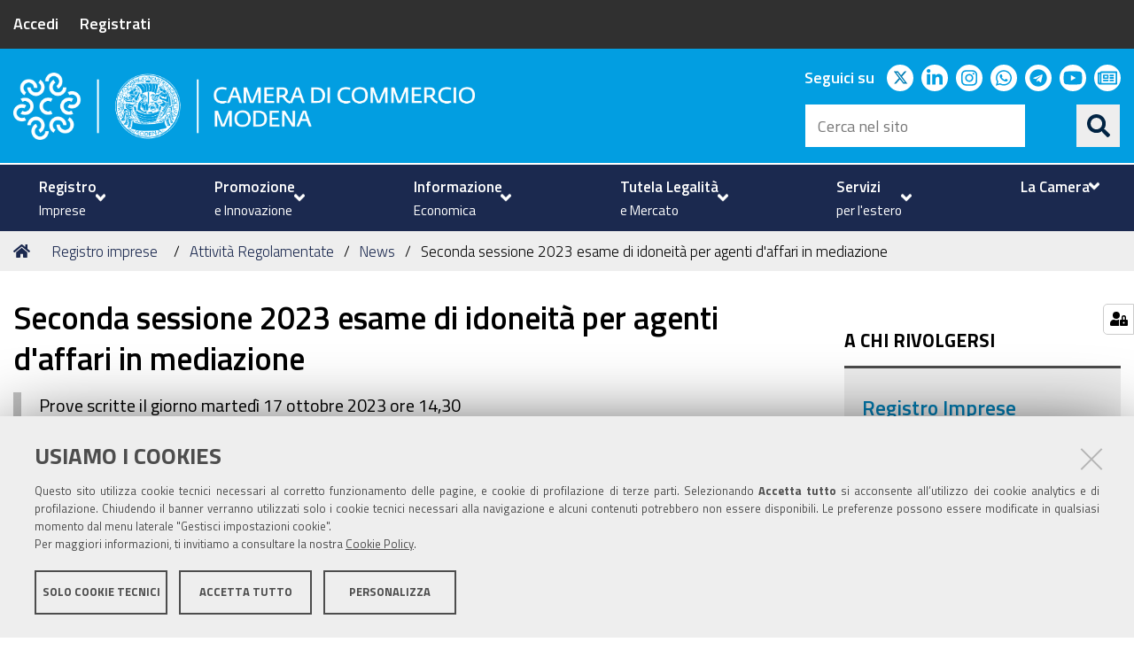

--- FILE ---
content_type: text/html;charset=utf-8
request_url: https://www.mo.camcom.it/registro-imprese/attivita-regolamentate/news/seconda-sessione-2023-esame-di-idoneita-per-agenti-daffari-in-mediazione
body_size: 7986
content:
<!DOCTYPE html>
<html xmlns="http://www.w3.org/1999/xhtml" lang="it" xml:lang="it">
  <head><meta http-equiv="Content-Type" content="text/html; charset=UTF-8" /><link rel="stylesheet" href="https://www.mo.camcom.it/++resource++redturtle.chefcookie/styles.css?v=0.2.1" /><link rel="stylesheet" href="https://www.mo.camcom.it/++plone++production/++unique++2025-06-12T11:09:26.857535/default.css" data-bundle="production" /><link rel="stylesheet" href="https://www.mo.camcom.it/++plone++rer.newsletter/++unique++None/custom.css" data-bundle="newsletter_style" /><link rel="stylesheet" href="https://www.mo.camcom.it/++plone++redturtle.bandi.styles/++unique++2025-01-20%2015%3A33%3A37.435989/bandi.css" data-bundle="redturtle-bandi-bundle" /><link rel="stylesheet" href="https://www.mo.camcom.it/++plone++collective.expandcollapse.tile/++unique++2025-01-20%2015%3A50%3A02.890560/dist/styles.css" data-bundle="expand-collapse-tile-bundle" /><link rel="stylesheet" href="https://www.mo.camcom.it/++plone++redturtle-patterns-slider/++unique++2025-01-20%2015%3A35%3A01.780206/build/redturtle-patterns-slider-bundle-compiled.min.css" data-bundle="redturtle-patterns-slider-bundle" /><link rel="stylesheet" href="https://www.mo.camcom.it/++resource++redturtle.tiles.management/tiles-management-compiled.css?version=2025-01-20%2015%3A49%3A07.018414" data-bundle="redturtle-tiles-management" /><link rel="stylesheet" href="https://www.mo.camcom.it/++plone++rer.customersatisfaction/++unique++2025-01-22%2018%3A05%3A25.877793/rer-customersatisfaction.css" data-bundle="rer-customer-satisfaction" /><link rel="stylesheet" href="https://www.mo.camcom.it/++resource++wildcard-media/components/mediaelement/build/mediaelementplayer.min.css?version=2025-01-20%2015%3A50%3A01.422557" data-bundle="wildcard-media" /><link rel="stylesheet" href="https://www.mo.camcom.it//++theme++cciaa-c5p-theme/c5p-resources/lib/styles.min.css" data-bundle="diazo" /><link rel="stylesheet" href="https://www.mo.camcom.it/custom.css?timestamp=2025-04-14 13:17:12.416219" data-bundle="custom-css" /><link rel="canonical" href="https://www.mo.camcom.it/registro-imprese/attivita-regolamentate/news/seconda-sessione-2023-esame-di-idoneita-per-agenti-daffari-in-mediazione" /><link rel="shortcut icon" type="image/x-icon" href="https://www.mo.camcom.it/favicon.ico" /><link rel="search" href="https://www.mo.camcom.it/@@search" title="Cerca nel sito" /><script type="text/javascript" src="https://www.mo.camcom.it/++resource++redturtle.chefcookie/chefcookie/chefcookie.min.js?v=0.2.1"></script><script type="text/javascript" src="https://www.mo.camcom.it/++resource++redturtle.chefcookie/redturtle_chefcookie.js?v=0.2.1"></script><script type="text/javascript" src="https://www.mo.camcom.it/cookie_config.js?v=0.2.1"></script><script>PORTAL_URL = 'https://www.mo.camcom.it';</script><script type="text/javascript" src="https://www.mo.camcom.it/++plone++production/++unique++2025-06-12T11:09:26.857535/default.js" data-bundle="production"></script><script type="text/javascript" src="https://www.mo.camcom.it/++plone++rer.newsletter/++unique++None/scripts/initializedModal.js" data-bundle="initializedModal"></script><script type="text/javascript" src="https://www.mo.camcom.it/++theme++design.plone.theme/js/dist/design-plone-theme-bundle-compiled.min.js?version=2025-01-20%2015%3A35%3A05.132215" data-bundle="design-plone-theme-js-bundle"></script><script type="text/javascript" src="https://www.mo.camcom.it/++plone++collective.expandcollapse.tile/++unique++2025-01-20%2015%3A50%3A02.890560/dist/expand_collapse_compiled.min.js" data-bundle="expand-collapse-tile-bundle"></script><script type="text/javascript" src="https://www.mo.camcom.it/++theme++kute-agid-theme/js/dist/kutethemeagid-icons-bundle.min.js?version=2025-01-20%2015%3A34%3A42.200156" data-bundle="kute-theme-agid-icons-bundle"></script><script type="text/javascript" src="https://www.mo.camcom.it/++theme++kute-agid-theme/js/dist/kutethemeagid.min.js?version=2025-01-20%2015%3A34%3A42.200156" data-bundle="kute-theme-agid-js-bundle"></script><script type="text/javascript" src="https://www.mo.camcom.it/++plone++redturtle-patterns-slider/++unique++2025-01-20%2015%3A35%3A01.780206/build/redturtle-patterns-slider-bundle-compiled.js" data-bundle="redturtle-patterns-slider-bundle"></script><script type="text/javascript" src="https://www.mo.camcom.it/++resource++redturtle.tiles.management/tiles-management-compiled.js?version=2025-01-20%2015%3A49%3A07.018414" data-bundle="redturtle-tiles-management"></script><script type="text/javascript" src="https://www.mo.camcom.it/++plone++rer.customersatisfaction/++unique++2025-01-22%2018%3A05%3A25.877793/rer-customersatisfaction.js" data-bundle="rer-customer-satisfaction"></script><script type="text/javascript" src="https://www.mo.camcom.it/++resource++wildcard-media/integration.js?version=2025-01-20%2015%3A50%3A01.422557" data-bundle="wildcard-media"></script><script type="text/javascript" src="https://www.mo.camcom.it//++theme++cciaa-c5p-theme/c5p-resources/lib/scripts-compiled.js" data-bundle="diazo"></script>
    <title>Seconda sessione 2023 esame di idoneità per agenti d'affari in mediazione — Camera di Commercio di Modena</title>

    <!-- <link href="https://fonts.googleapis.com/css?family=Titillium+Web:300,400,600,700" rel="stylesheet"/> -->
    <link href="/++theme++cciaa-c5p-theme/++plone++cciaa.c5p.theme/fonts.css" rel="stylesheet" />

  <meta name="twitter:card" content="summary" /><meta property="og:site_name" content="Camera di Commercio di Modena" /><meta property="og:title" content="Seconda sessione 2023 esame di idoneità per agenti d&amp;#x27;affari in mediazione" /><meta property="og:type" content="website" /><meta property="og:description" content="Prove scritte il giorno martedì 17 ottobre 2023 ore 14,30" /><meta property="og:url" content="https://www.mo.camcom.it/registro-imprese/attivita-regolamentate/news/seconda-sessione-2023-esame-di-idoneita-per-agenti-daffari-in-mediazione" /><meta property="og:image" content="https://www.mo.camcom.it/registro-imprese/attivita-regolamentate/news/seconda-sessione-2023-esame-di-idoneita-per-agenti-daffari-in-mediazione/@@download/image/esami.jpg" /><meta property="og:image:type" content="image/jpeg" /><meta name="description" content="Prove scritte il giorno martedì 17 ottobre 2023 ore 14,30" /><meta name="DC.description" content="Prove scritte il giorno martedì 17 ottobre 2023 ore 14,30" /><meta name="DC.date.created" content="2023-09-13T14:27:30+01:00" /><meta name="DC.date.modified" content="2023-09-13T14:27:33+01:00" /><meta name="DC.type" content="Evento" /><meta name="DC.format" content="text/plain" /><meta name="DC.language" content="it" /><meta name="DC.date.valid_range" content="2023/09/13 - " /><meta name="viewport" content="width=device-width, initial-scale=1.0" /><meta name="generator" content="Plone - http://plone.com" /></head>
  <body id="visual-portal-wrapper" class="customer-satisfaction-enabled frontend icons-on portaltype-event section-registro-imprese site-portale subsection-attivita-regolamentate subsection-attivita-regolamentate-news subsection-attivita-regolamentate-news-seconda-sessione-2023-esame-di-idoneita-per-agenti-daffari-in-mediazione template-event_view thumbs-on userrole-anonymous viewpermission-view" dir="ltr" data-base-url="https://www.mo.camcom.it/registro-imprese/attivita-regolamentate/news/seconda-sessione-2023-esame-di-idoneita-per-agenti-daffari-in-mediazione" data-view-url="https://www.mo.camcom.it/registro-imprese/attivita-regolamentate/news/seconda-sessione-2023-esame-di-idoneita-per-agenti-daffari-in-mediazione" data-portal-url="https://www.mo.camcom.it" data-i18ncatalogurl="https://www.mo.camcom.it/plonejsi18n" data-pat-pickadate="{&quot;date&quot;: {&quot;selectYears&quot;: 200}, &quot;time&quot;: {&quot;interval&quot;: 5 } }" data-pat-plone-modal="{&quot;actionOptions&quot;: {&quot;displayInModal&quot;: false}}">

            

            <div id="mobile-menu" class="globalnavWrapper">
                <div class="menu-header">
                    <a href="javascript:void(0)" class="closebtn">
                        <span class="fa fa-times"></span>
                    </a>
                </div>
            </div>

            <header id="portal-top">
                <div class="skip-link-wrapper">
    <a accesskey="2" class="skip-link skip-link-content" href="#content">Vai al Contenuto</a>
    <a accesskey="6" class="skip-link skip-link-navigation" href="#portal-mainnavigation">Vai alla navigazione del sito</a>
</div>

<div id="header-banner">
    <div class="header-banner-inner">
        <div class="header-banner-owner">
          <a href="https://unioncamere.my.site.com/cciaaModena/s/login/?ec=302&amp;startURL=%2FcciaaModena%2Fs%2F">Accedi</a>
          <div class="header-banner-second-link">
             <a href="https://unioncamere.my.site.com/cciaaModena/s/registration">Registrati</a>
          </div>
        </div>

        

        
    </div>
</div>

<div id="portal-header"><a id="portal-logo" title="Camera di Commercio di Modena" href="https://www.mo.camcom.it">
    <img src="https://www.mo.camcom.it/@@site-logo/modena-marchio-bianco.png" alt="Camera di Commercio di Modena" title="Camera di Commercio di Modena" /><span>Camera di Commercio di Modena</span></a><div class="search-social-wrapper"><div id="header-social">
  <p>Seguici su</p>
  <ul>
    <li>
      <a href="https://twitter.com/CamComModena?lang=it" title="twitter - apri in una nuova scheda" class="social" target="_blank" rel="noopener noreferrer">
        <i class="fab fa-twitter"></i>
        <span>twitter</span>
      </a>
    </li>
    <li>
      <a href="https://www.linkedin.com/company/camera-di-commercio-di-modena" title="linkedin - apri in una nuova scheda" class="social" target="_blank" rel="noopener noreferrer">
        <i class="fab fa-linkedin-in"></i>
        <span>linkedin</span>
      </a>
    </li>
    <li>
      <a href="https://www.instagram.com/camcom_modena" title="instagram - apri in una nuova scheda" class="social" target="_blank" rel="noopener noreferrer">
        <i class="fab fa-instagram"></i>
        <span>instagram</span>
      </a>
    </li>
    <li>
      <a href="https://whatsapp.com/channel/0029VakclJ02UPBLRex1JL1f" title="whatsapp - apri in una nuova scheda" class="social" target="_blank" rel="noopener noreferrer">
        <i class="fab fa-whatsapp"></i>
        <span>whatsapp</span>
      </a>
    </li>
    <li>
      <a href="https://www.mo.camcom.it/canali-telegram-cciaa-modena" title="telegram - apri in una nuova scheda" class="social" target="_blank" rel="noopener noreferrer">
        <i class="fab fa-telegram"></i>
        <span>telegram</span>
      </a>
    </li>
    <li>
      <a href="https://www.youtube.com/channel/UCz3xuKYjnFC3Fn5V9yLoonA" title="youtube - apri in una nuova scheda" class="social" target="_blank" rel="noopener noreferrer">
        <i class="fab fa-youtube"></i>
        <span>youtube</span>
      </a>
    </li>
    <li>
      <a href="https://unioncamere.my.site.com/cciaaModena/s/login/?ec=302&amp;startURL=%2FcciaaModena%2Fs%2F" title="newsletter - apri in una nuova scheda" class="social" target="_blank" rel="noopener noreferrer">
        <i class="far fa-newspaper"></i>
        <span>newsletter</span>
      </a>
    </li>
  </ul>
</div><div id="portal-searchbox">

    <form id="searchGadget_form" action="https://www.mo.camcom.it/@@search" role="search" data-pat-livesearch="ajaxUrl:https://www.mo.camcom.it/@@ajax-search" class="">

        <div class="LSBox">
          <label class="hiddenStructure" for="searchGadget">Cerca nel sito</label>

          <input name="SearchableText" type="text" size="18" id="searchGadget" title="Cerca nel sito" placeholder="Cerca nel sito" class="searchField" />

          <button class="search-button" type="submit" title="Cerca" aria-label="Cerca">
          </button>

        </div>
    </form>

</div><button id="search-toggle" aria-controls="portal-searchbox" aria-label="Apri/chiudi ricerca" title="Apri/chiudi ricerca"><i class="fas fa-search"></i><span class="close-icon"></span><span class="sr-only">SEARCH</span></button><div class="plone-navbar-header"><button type="button" class="plone-navbar-toggle" aria-controls="portal-mainnavigation" aria-expanded="false"><span class="sr-only">Toggle navigation</span><i class="fas fa-bars"></i></button></div></div></div>

            </header>

            <div id="portal-mainnavigation">
                <div class="container">
  <nav aria-label="Sezioni" class="globalnavWrapper">
    <div class="globalnavClose">
      <button id="globalnav-close" aria-controls="menu" aria-label="Esci dalla navigazione" title="Esci dalla navigazione">
          <span class="icon" aria-hidden="true"></span>
          <span class="sr-only">chiudi</span>
      </button>
    </div>
    <ul role="menubar" id="portal-globalnav">
      
        <li id="portaltab-0" role="presentation" class="plain">
          <a href="#" data-tabid="0" class="menuTabLink " aria-haspopup="true" aria-expanded="false" role="menuitem">
            <span>Registro</span><span>Imprese</span>
            <i class="fas fa-angle-down"></i>
          </a>
        </li>
      
        <li id="portaltab-1" role="presentation" class="plain">
          <a href="#" data-tabid="1" class="menuTabLink " aria-haspopup="true" aria-expanded="false" role="menuitem">
            <span>Promozione</span><span>e Innovazione</span>
            <i class="fas fa-angle-down"></i>
          </a>
        </li>
      
        <li id="portaltab-2" role="presentation" class="plain">
          <a href="#" data-tabid="2" class="menuTabLink " aria-haspopup="true" aria-expanded="false" role="menuitem">
            <span>Informazione</span><span>Economica</span>
            <i class="fas fa-angle-down"></i>
          </a>
        </li>
      
        <li id="portaltab-3" role="presentation" class="plain">
          <a href="#" data-tabid="3" class="menuTabLink " aria-haspopup="true" aria-expanded="false" role="menuitem">
            <span>Tutela Legalità</span><span>e Mercato</span>
            <i class="fas fa-angle-down"></i>
          </a>
        </li>
      
        <li id="portaltab-4" role="presentation" class="plain">
          <a href="#" data-tabid="4" class="menuTabLink " aria-haspopup="true" aria-expanded="false" role="menuitem">
            <span>Servizi</span><span>per l'estero</span>
            <i class="fas fa-angle-down"></i>
          </a>
        </li>
      
        <li id="portaltab-5" role="presentation" class="plain">
          <a href="#" data-tabid="5" class="menuTabLink " aria-haspopup="true" aria-expanded="false" role="menuitem">
            <span>La Camera</span>
            <i class="fas fa-angle-down"></i>
          </a>
        </li>
      
    </ul>
  </nav>

</div>
            </div>

            <aside id="global_statusmessage">
                

                <div>
                </div>
            </aside>

            <div id="viewlet-above-content"><nav id="portal-breadcrumbs" class="plone-breadcrumb">
  <div class="container">
    <span id="breadcrumbs-you-are-here" class="hiddenStructure">Tu sei qui:</span>
    <ol aria-labelledby="breadcrumbs-you-are-here">
      <li id="breadcrumbs-home">
        <a href="https://www.mo.camcom.it">Home</a>
      </li>
      <li id="breadcrumbs-1">
        
          <a href="https://www.mo.camcom.it/registro-imprese">Registro imprese</a>
          
        
      </li>
      <li id="breadcrumbs-2">
        
          <a href="https://www.mo.camcom.it/registro-imprese/attivita-regolamentate">Attività Regolamentate</a>
          
        
      </li>
      <li id="breadcrumbs-3">
        
          <a href="https://www.mo.camcom.it/registro-imprese/attivita-regolamentate/news">News</a>
          
        
      </li>
      <li id="breadcrumbs-4">
        
          
          <span id="breadcrumbs-current">Seconda sessione 2023 esame di idoneità per agenti d'affari in mediazione</span>
        
      </li>
    </ol>
  </div>
</nav>

</div>

            <div id="column-wrapper" class="with-column-two"><article id="portal-column-content">

                

                    <div>


                        

                            <article id="content">

                                

                                    <header>
                                        <div id="viewlet-above-content-title"><span id="social-tags-body" style="display: none" itemscope="" itemtype="http://schema.org/WebPage">
  <span itemprop="name">Seconda sessione 2023 esame di idoneità per agenti d&amp;#x27;affari in mediazione</span>
  <span itemprop="description">Prove scritte il giorno martedì 17 ottobre 2023 ore 14,30</span>
  <span itemprop="url">https://www.mo.camcom.it/registro-imprese/attivita-regolamentate/news/seconda-sessione-2023-esame-di-idoneita-per-agenti-daffari-in-mediazione</span>
  <span itemprop="image">https://www.mo.camcom.it/registro-imprese/attivita-regolamentate/news/seconda-sessione-2023-esame-di-idoneita-per-agenti-daffari-in-mediazione/@@download/image/esami.jpg</span>
</span>
</div>
                                        
                                            <h1 class="documentFirstHeading">Seconda sessione 2023 esame di idoneità per agenti d'affari in mediazione</h1>

                                        
                                        <div id="viewlet-below-content-title"></div>

                                        
                                            <div class="documentDescription description">Prove scritte il giorno martedì 17 ottobre 2023 ore 14,30</div>

                                        
                                    </header>

                                    <div id="viewlet-above-content-body"><div class="leadImage">

  <figure class="newsImageContainer">
    <a class="pat-plone-modal" data-pat-plone-modal="image: true" href="https://www.mo.camcom.it/registro-imprese/attivita-regolamentate/news/seconda-sessione-2023-esame-di-idoneita-per-agenti-daffari-in-mediazione/@@images/ae06d336-6df8-4047-9e53-46ac85a22e3c.jpeg">
      <img src="https://www.mo.camcom.it/registro-imprese/attivita-regolamentate/news/seconda-sessione-2023-esame-di-idoneita-per-agenti-daffari-in-mediazione/@@images/92a7e824-a676-4105-9b0f-5faf53419625.jpeg" alt="Seconda sessione 2023 esame di idoneità per agenti d'affari in mediazione" title="Seconda sessione 2023 esame di idoneità per agenti d'affari in mediazione" height="233" width="350" class="newsImage" />
      
    </a>
  </figure>

</div>

</div>
                                    <div id="content-core">
                                        



  <div class="event clearfix" itemscope="" itemtype="https://schema.org/Event">

    <ul class="hiddenStructure">
      <li><a itemprop="url" class="url" href="https://www.mo.camcom.it/registro-imprese/attivita-regolamentate/news/seconda-sessione-2023-esame-di-idoneita-per-agenti-daffari-in-mediazione">https://www.mo.camcom.it/registro-imprese/attivita-regolamentate/news/seconda-sessione-2023-esame-di-idoneita-per-agenti-daffari-in-mediazione</a></li>
      <li itemprop="name" class="summary">Seconda sessione 2023 esame di idoneità per agenti d'affari in mediazione</li>
      <li itemprop="startDate" class="dtstart">2023-10-17T14:30:00+02:00</li>
      <li itemprop="endDate" class="dtend">2023-10-17T23:59:59+02:00</li>
      <li itemprop="description" class="description">Prove scritte il giorno martedì 17 ottobre 2023 ore 14,30</li>
    </ul>

    




  <ul class="event summary details" summary="Dettagli evento">

    

    
    
    

    
      <li class="event-date">
        <strong>Quando</strong>
        <span>
          


  

  
    
    il <span class="datedisplay">17/10/2023</span> dalle <abbr class="dtstart" title="2023-10-17T14:30:00+02:00">14:30</abbr>
    
  




        </span>
      </li>
    

    
    
    

    
    
    

    
    

    

    
    

    
    
    

    
      <li class="event-calendar">
        <strong>Aggiungi l'evento al calendario</strong>
        
          <a href="https://www.mo.camcom.it/registro-imprese/attivita-regolamentate/news/seconda-sessione-2023-esame-di-idoneita-per-agenti-daffari-in-mediazione/ics_view" title="Scarica questo evento in formato iCal">
            <img src="https://www.mo.camcom.it/++resource++plone.app.event/icon_export_ical.png" alt="" />
            <span>iCal</span></a>
        
      </li>
    

  </ul>







    <div id="parent-fieldname-text">
      <p class="tinyAlignJustify">Si informa che è possibile presentare, entro lunedì 9 ottobre 2023, le domande per la prossima sessione degli esami di Agente d'Affari in Mediazione che è fissata per il giorno martedì 17 ottobre 2023, ore 14,30, con prove scritte in presenza, presso Camera di Commercio di Modena, via Ganaceto 134, 41121 Modena.</p>
<p class="tinyAlignJustify">Alle prove scritte saranno ammessi <strong>20 candidati in ordine di presentazione della domanda</strong>.</p>
<p class="tinyAlignJustify">Nel caso in cui il numero di domande sia superiore a quello stabilito, la Camera di Commercio si riserva la possibilità di stabilire una ulteriore sessione d'esami per soddisfare le richieste pervenute.</p>
<p class="tinyAlignJustify">La convocazione per le prove scritte avverrà via mail e con pubblicazione sul sito (informative valide ai fini di notifica), così come per tutte le comunicazioni riguardanti gli esami.</p>
<p class="tinyAlignJustify"><strong>L'esito delle prove scritte sarà comunicato via mail agli interessati.</strong></p>
<p class="tinyAlignJustify"><strong>Le prove orali saranno effettuate con calendario che sarà comunicato sempre via mail a coloro che avranno superato le prove scritte. Il calendario delle prove orali sarà pubblicato anche sul sito internet della Camera di commercio</strong> (informative valide ai fini di notifica).</p>
<p class="tinyAlignJustify">Per le prove scritte e orali sono valide le norme sanitarie in vigore al momento dello svolgimento delle stesse.</p>
<p class="tinyAlignJustify">E' necessario presentarsi muniti di:</p>
<ul>
<li class="tinyAlignJustify">documento di identità in corso di validità;</li>
<li class="tinyAlignJustify">biro nera o blu funzionante.</li>
</ul>
<p class="tinyAlignJustify">Si ricorda che l'assenza alle prove scritte o alle prove orali, non adeguatamente giustificata da documentazione comprovante l'oggettiva impossibilità a partecipare, determinerà l'esclusione dall'esame e sarà equiparata al suo mancato superamento.</p>
<p class="tinyAlignJustify">Si invita a prendere visione delle modalità di svolgimento delle prove scritte al seguente link:<br /><a href="https://www.mo.camcom.it/registro-imprese/attivita-regolamentate/esami-mediatori" rel="noopener" target="_blank" title="Esami Mediatori">https://www.mo.camcom.it/registro-imprese/attivita-regolamentate/esami-mediatori</a></p>
<p class="tinyAlignJustify">Le date potrebbero subire variazioni per motivi organizzativi. Nell'eventualità i candidati ammessi saranno tempestivamente informati via mail.</p>
<p class="tinyAlignJustify">Le domande, <strong>correttamente compilate e complete della documentazione richiesta e del versamento dei diritti</strong> tramite Pago PA, dovranno essere presentate <strong>entro lunedì 9 ottobre 2023</strong> alla Camera di Commercio in una delle seguenti modalità:</p>
<ul>
<li class="tinyAlignJustify">senza appuntamento presso lo sportello Registro Imprese in via Ganaceto 140, Modena</li>
<li class="tinyAlignJustify">inviate e pervenute entro la data sopra indicata a mezzo raccomandata A/R a Camera di Commercio di Modena, via Ganaceto 134, 41121 Modena (sarà valida la data di ricezione assegnata dall'ufficio protocollo della Camera di Commercio).</li>
</ul>
<p class="tinyAlignJustify">Per ulteriori informazioni: <a href="mailto:registro.imprese@mo.camcom.it">registro.imprese@mo.camcom.it</a></p>
    </div>

  </div>




                                    </div>
                                    <div id="viewlet-below-content-body"></div>
                                
                            </article>

                        

                        <!--                 <metal:sub define-slot="sub" tal:content="nothing">
                   This slot is here for backwards compatibility only.
                   Don't use it in your custom templates.
                </metal:sub> -->
                    </div>

                
                <footer>
                    <div id="viewlet-below-content">

    <div class="visualClear"><!-- --></div>

    <div class="documentActions">
        

            <p class="hiddenStructure">Azioni sul documento</p>

            <ul>
                  <li id="document-action-print">
                      <a href="javascript:this.print();" title="">Stampa</a>
                  </li>
            </ul>
        

        

    </div>


<div class="documentByLine" id="plone-document-byline">
  <i class="far fa-calendar-alt"></i>
  

  
  <span class="documentPublished">
    <span>pubblicato il</span>
    <span>13/09/2023</span>
    —
  </span>

  <span class="documentModified">
    <span>ultima modifica</span>
    <span>13/09/2023</span>
  </span>
  

  

  

  

</div>









<div id="customer-satisfaction">
    <form action="https://www.mo.camcom.it/registro-imprese/attivita-regolamentate/news/seconda-sessione-2023-esame-di-idoneita-per-agenti-daffari-in-mediazione/@customer-satisfaction-add" method="POST">
        <fieldset>
            <div style="display: none">
  <input type="text" value="" name="nome_conferma" />
</div>

            <div class="field">
                <legend>Questa pagina ti è stata utile?</legend>
                <div class="btn-group" role="radiogroup" aria-labelledby="cs-form-radiogroup-label">
                    <label class="plone-btn plone-btn-default feedback-label feedback-success" for="si">
                        <input type="radio" id="si" name="vote" value="ok" aria-controls="cs-collapsible-form-area" class="sr-only" />
                        <i aria-hidden="true" class="glyphicon glyphicon-thumbs-up"></i>
                        <span class="sr-only">Si</span>
                    </label>
                    <label class="plone-btn plone-btn-default feedback-label feedback-danger" for="no">
                        <input type="radio" id="no" name="vote" value="nok" aria-controls="cs-collapsible-form-area" class="sr-only" />
                        <i aria-hidden="true" class="glyphicon glyphicon-thumbs-down"></i>
                        <span class="sr-only">No</span>
                    </label>
                </div>
            </div>
            <div id="cs-collapsible-form-area" role="region" aria-expanded="false" aria-hidden="true" style="display: none;">
                <label for="rer-customersatisfaction-comment" class="sr-only">Spiegaci perché e aiutaci a migliorare la qualità del sito</label>
                <textarea title="Spiegaci perché e aiutaci a migliorare la qualità del sito" placeholder="Spiegaci perché e aiutaci a migliorare la qualità del sito" id="rer-customersatisfaction-comment" name="comment"></textarea>
                <button type="submit" class="plone-btn plone-btn-primary">Invia il tuo commento</button>
            </div>
        </fieldset>
    </form>
</div>
</div>
                </footer>
            </article><aside id="portal-column-two">
                
                    
<div class="portletWrapper" id="portletwrapper-706c6f6e652e7269676874636f6c756d6e0a636f6e746578740a2f706f7274616c650a72656c617465642d6f66666963652d706f72746c6574" data-portlethash="706c6f6e652e7269676874636f6c756d6e0a636f6e746578740a2f706f7274616c650a72656c617465642d6f66666963652d706f72746c6574"><div class="portlet relatedOfficePortlet">
  <h3 class="portletHeader">A chi rivolgersi</h3>
  
  <div class="portletBody">
    <div class="contacts">
      <div class="officeTitle">
        <h4>
          <a href="https://www.mo.camcom.it/contatti/registro-imprese">Registro Imprese</a>
        </h4>
        
        
        
          
        
        
      </div>
      <div class="additional-information">
          <p style="text-align: justify;"><a class="external-link" href="https://supportospecialisticori.infocamere.it/sariWeb/mo" rel="noopener" target="_blank" title="Supporto specialistico Registro Imprese"><img class="image-inline" src="../immagini/supporto-specialistico-registro-imprese" /></a> </p>
<p class="callout" style="text-align: justify;"><strong><a href="https://www.mo.camcom.it/registro-imprese/registro-imprese-rea-comunicazione-unica/assistenza-informativa-registro-imprese" title="Assistenza informativa Registro Imprese">Assistenza informativa</a></strong></p>
<p style="text-align: justify;">Assistenza informativa tramite il servizio online <a class="external-link" href="https://supportospecialisticori.infocamere.it/sariWeb/mo" rel="noopener" target="_blank" title="Supporto specialistico Registro Imprese">Supporto Specialistico</a>, il canale per le informazioni e assistenza sugli adempimenti.</p>
<p class="callout" style="text-align: justify;"><a href="https://rettificaateco.registroimprese.it/home" rel="noopener" target="_blank" title="Rettifica ATECO 2025"><em><strong>Rettifica ATECO 2025 »</strong></em> </a></p>
<p style="text-align: justify;">Accedi al servizio</p>
<p class="callout" style="text-align: justify;"><a class="internal-link" href="https://www.mo.camcom.it/richiesta-correzione-dati" rel="noopener" target="_blank" title="Richiesta correzione dati"><em><strong>Richiesta correzione dati »</strong></em> </a></p>
<p style="text-align: justify;">Per richieste di correzioni dati su pratiche già evase compilare il form di richiesta</p>
      </div>
      
      
      
      
      
      
      
    </div>
    
  </div>
</div>
</div>


                
            </aside></div>



            

            
            
            <footer id="portal-footer-wrapper">
                <div class="portal-footer">
    
<div class="portletWrapper" id="portletwrapper-706c6f6e652e666f6f746572706f72746c6574730a636f6e746578740a2f706f7274616c650a7265722d706f72746c65742d616476616e6365642d737461746963" data-portlethash="706c6f6e652e666f6f746572706f72746c6574730a636f6e746578740a2f706f7274616c650a7265722d706f72746c65742d616476616e6365642d737461746963"><div class="portlet rerPortletAdvancedStatic footer-logo"><p><img alt="modena-marchio-bianco.png" src="https://www.mo.camcom.it/elementi-per-homepage/modena-marchio-bianco.png/@@images/574c4d87-9a67-445c-bc28-ed217c2a944a.png" title="modena-marchio-bianco.png" /></p></div>


</div>

<div class="portletWrapper" id="portletwrapper-706c6f6e652e666f6f746572706f72746c6574730a636f6e746578740a2f706f7274616c650a7265722d706f72746c65742d616476616e6365642d7374617469632d31" data-portlethash="706c6f6e652e666f6f746572706f72746c6574730a636f6e746578740a2f706f7274616c650a7265722d706f72746c65742d616476616e6365642d7374617469632d31"><div class="portlet rerPortletAdvancedStatic colonna-1-di-2"><h3>Camera di Commercio</h3>
<p>C.F. e Partita Iva 00675070361<br />Tel. 059208111 - <a href="https://www.mo.camcom.it/la-camera/urp" title="URP"><strong>URP</strong></a><br />Contabilità speciale Banca d'Italia:<br />IT75Q 01000 04306 TU00 0001 3855<br />Fatt. elettronica - Cod. univoco: XECKYI</p>
<p>PEC: <a href="mailto:cameradicommercio@mo.legalmail.camcom.it">cameradicommercio@mo.legalmail.camcom.it</a></p></div>


</div>

<div class="portletWrapper" id="portletwrapper-706c6f6e652e666f6f746572706f72746c6574730a636f6e746578740a2f706f7274616c650a7265722d706f72746c65742d616476616e6365642d7374617469632d32" data-portlethash="706c6f6e652e666f6f746572706f72746c6574730a636f6e746578740a2f706f7274616c650a7265722d706f72746c65742d616476616e6365642d7374617469632d32"><div class="portlet rerPortletAdvancedStatic colonna-1-di-2"><h4>Trasparenza</h4>
<p><a href="https://www.mo.camcom.it/amministrazione-trasparente" rel="noopener noreferrer" title="Amministrazione trasparente">Amministrazione trasparente</a></p>
<h4>Albo Camerale</h4>
<p><a href="https://www.mo.camcom.it/pubblicita-legale" title="Pubblicità Legale">Pubblicità Legale</a></p>
<h4>Area riservata Amministratori</h4>
<p><a href="https://www.mo.camcom.it/area-riservata-amministratori" rel="noopener" target="_blank" title="Area riservata Amministratori">Accesso riservato agli Amministratori dell'ente</a></p></div>


</div>

<div class="portletWrapper" id="portletwrapper-706c6f6e652e666f6f746572706f72746c6574730a636f6e746578740a2f706f7274616c650a7265722d706f72746c65742d616476616e6365642d7374617469632d33" data-portlethash="706c6f6e652e666f6f746572706f72746c6574730a636f6e746578740a2f706f7274616c650a7265722d706f72746c65742d616476616e6365642d7374617469632d33">

<section class="portlet rerPortletAdvancedStatic footer-actions">
    <header class="portletHeader titleless">
      

      

    </header>

    <section class="portletContent">
        <hr />
<ul>
<li><a href="https://www.mo.camcom.it/privacy-policy" rel="noopener" target="_blank" title="Informativa generale">Informativa generale</a></li>
<li><a href="https://www.mo.camcom.it/privacy" rel="noopener" target="_blank" title="Informative privacy">Informative privacy</a></li>
<li><a href="https://www.mo.camcom.it/privacy/informativa-customer" rel="noopener" target="_blank" title="Informativa Customer"></a><a href="https://www.mo.camcom.it/privacy-policy-old" title="Privacy Policy"></a><a href="https://www.mo.camcom.it/accessibilita" title="Accessibilità">Accessibilità</a></li>
<li><a href="https://www.mo.camcom.it/copyright-disclaimer" title="Note legali">Note legali</a></li>
<li><a href="https://www.mo.camcom.it/informativa-estesa-sui-cookie" title="Informativa estesa sui cookie">Informativa estesa sui cookie</a></li>
<li><a href="https://www.mo.camcom.it/privacy/informativa-videosorveglianza" rel="noopener" target="_blank" title="Informativa videosorveglianza"></a><a href="https://www.mo.camcom.it/social-media-policy" rel="noopener" target="_blank" title="Social media policy">Social media policy</a></li>
</ul>
    </section>

    
</section>
</div>


</div>

<div id="plone-analytics"><!-- Matomo -->
<script type="text/javascript">
  var _paq = window._paq = window._paq || [];
  /* tracker methods like "setCustomDimension" should be called before "trackPageView" */
  _paq.push(['trackPageView']);
  _paq.push(['enableLinkTracking']);
  (function() {
    var u="https://ingestion.webanalytics.italia.it/";
    _paq.push(['setTrackerUrl', u+'matomo.php']);
    _paq.push(['setSiteId', 'm93L9LbpxR']);
    var d=document, g=d.createElement('script'), s=d.getElementsByTagName('script')[0];
    g.type='text/javascript'; g.async=true; g.src=u+'matomo.js'; s.parentNode.insertBefore(g,s);
  })();
</script>
<!-- End Matomo Code --></div>

            </footer><a href="javascript:" aria-hidden="true" id="return-to-top" title="Return to top" style="display: none"><i class="fas fa-chevron-up"></i></a>

        </body>
</html>